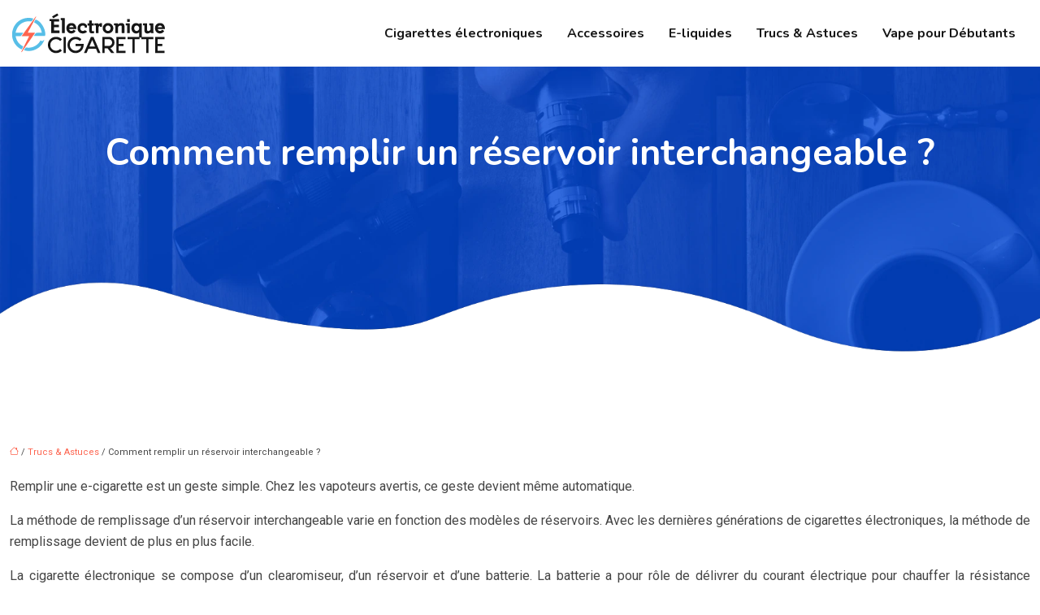

--- FILE ---
content_type: text/html; charset=UTF-8
request_url: https://www.electronique-cigarette.net/comment-remplir-un-reservoir-interchangeable/
body_size: 11789
content:
<!DOCTYPE html>
<html lang="fr-FR">
<head>
<meta charset="UTF-8" />
<meta name="viewport" content="width=device-width">
<link rel="shortcut icon" href="/wp-content/uploads/2021/10/favicon-electronique-cigarette.png" />
<script type="application/ld+json">
{
    "@context": "https://schema.org",
    "@graph": [
        {
            "@type": "WebSite",
            "@id": "https://www.electronique-cigarette.net#website",
            "url": "https://www.electronique-cigarette.net",
            "name": "electronique-cigarette",
            "inLanguage": "fr-FR",
            "publisher": {
                "@id": "https://www.electronique-cigarette.net#organization"
            }
        },
        {
            "@type": "Organization",
            "@id": "https://www.electronique-cigarette.net#organization",
            "name": "electronique-cigarette",
            "url": "https://www.electronique-cigarette.net",
            "logo": {
                "@type": "ImageObject",
                "@id": "https://www.electronique-cigarette.net#logo",
                "url": "https://www.electronique-cigarette.net/wp-content/uploads/2021/10/logo-electronique-cigarette.png"
            }
        },
        {
            "@type": "Person",
            "@id": "https://www.electronique-cigarette.net/author/electronique-cigarette#person",
            "name": "admin",
            "jobTitle": "Rédaction Web",
            "url": "https://www.electronique-cigarette.net/author/electronique-cigarette",
            "worksFor": {
                "@id": "https://www.electronique-cigarette.net#organization"
            },
            "image": {
                "@type": "ImageObject",
                "url": ""
            }
        },
        {
            "@type": "WebPage",
            "@id": "https://www.electronique-cigarette.net/comment-remplir-un-reservoir-interchangeable/#webpage",
            "url": "https://www.electronique-cigarette.net/comment-remplir-un-reservoir-interchangeable/",
            "isPartOf": {
                "@id": "https://www.electronique-cigarette.net#website"
            },
            "breadcrumb": {
                "@id": "https://www.electronique-cigarette.net/comment-remplir-un-reservoir-interchangeable/#breadcrumb"
            },
            "inLanguage": "fr_FR"
        },
        {
            "@type": "Article",
            "@id": "https://www.electronique-cigarette.net/comment-remplir-un-reservoir-interchangeable/#article",
            "headline": "Comment remplir un réservoir interchangeable ?",
            "mainEntityOfPage": {
                "@id": "https://www.electronique-cigarette.net/comment-remplir-un-reservoir-interchangeable/#webpage"
            },
            "wordCount": 441,
            "isAccessibleForFree": true,
            "articleSection": [
                "Trucs &amp; Astuces"
            ],
            "datePublished": "2021-10-14T07:34:00+00:00",
            "author": {
                "@id": "https://www.electronique-cigarette.net/author/electronique-cigarette#person"
            },
            "publisher": {
                "@id": "https://www.electronique-cigarette.net#organization"
            },
            "inLanguage": "fr-FR"
        },
        {
            "@type": "BreadcrumbList",
            "@id": "https://www.electronique-cigarette.net/comment-remplir-un-reservoir-interchangeable/#breadcrumb",
            "itemListElement": [
                {
                    "@type": "ListItem",
                    "position": 1,
                    "name": "Accueil",
                    "item": "https://www.electronique-cigarette.net/"
                },
                {
                    "@type": "ListItem",
                    "position": 2,
                    "name": "Trucs &amp; Astuces",
                    "item": "https://www.electronique-cigarette.net/trucs-astuces/"
                },
                {
                    "@type": "ListItem",
                    "position": 3,
                    "name": "Comment remplir un réservoir interchangeable ?",
                    "item": "https://www.electronique-cigarette.net/comment-remplir-un-reservoir-interchangeable/"
                }
            ]
        }
    ]
}</script>
<meta name='robots' content='max-image-preview:large' />
<title>Les étapes pour remplir un réservoir interchangeable</title><meta name="description" content="Quelles sont les étapes à suivre pour remplir un réservoir interchangeable ? Tout savoir à propos du remplissage du réservoir interchangeable d’une e-cigarette"><link rel="alternate" title="oEmbed (JSON)" type="application/json+oembed" href="https://www.electronique-cigarette.net/wp-json/oembed/1.0/embed?url=https%3A%2F%2Fwww.electronique-cigarette.net%2Fcomment-remplir-un-reservoir-interchangeable%2F" />
<link rel="alternate" title="oEmbed (XML)" type="text/xml+oembed" href="https://www.electronique-cigarette.net/wp-json/oembed/1.0/embed?url=https%3A%2F%2Fwww.electronique-cigarette.net%2Fcomment-remplir-un-reservoir-interchangeable%2F&#038;format=xml" />
<style id='wp-img-auto-sizes-contain-inline-css' type='text/css'>
img:is([sizes=auto i],[sizes^="auto," i]){contain-intrinsic-size:3000px 1500px}
/*# sourceURL=wp-img-auto-sizes-contain-inline-css */
</style>
<style id='wp-block-library-inline-css' type='text/css'>
:root{--wp-block-synced-color:#7a00df;--wp-block-synced-color--rgb:122,0,223;--wp-bound-block-color:var(--wp-block-synced-color);--wp-editor-canvas-background:#ddd;--wp-admin-theme-color:#007cba;--wp-admin-theme-color--rgb:0,124,186;--wp-admin-theme-color-darker-10:#006ba1;--wp-admin-theme-color-darker-10--rgb:0,107,160.5;--wp-admin-theme-color-darker-20:#005a87;--wp-admin-theme-color-darker-20--rgb:0,90,135;--wp-admin-border-width-focus:2px}@media (min-resolution:192dpi){:root{--wp-admin-border-width-focus:1.5px}}.wp-element-button{cursor:pointer}:root .has-very-light-gray-background-color{background-color:#eee}:root .has-very-dark-gray-background-color{background-color:#313131}:root .has-very-light-gray-color{color:#eee}:root .has-very-dark-gray-color{color:#313131}:root .has-vivid-green-cyan-to-vivid-cyan-blue-gradient-background{background:linear-gradient(135deg,#00d084,#0693e3)}:root .has-purple-crush-gradient-background{background:linear-gradient(135deg,#34e2e4,#4721fb 50%,#ab1dfe)}:root .has-hazy-dawn-gradient-background{background:linear-gradient(135deg,#faaca8,#dad0ec)}:root .has-subdued-olive-gradient-background{background:linear-gradient(135deg,#fafae1,#67a671)}:root .has-atomic-cream-gradient-background{background:linear-gradient(135deg,#fdd79a,#004a59)}:root .has-nightshade-gradient-background{background:linear-gradient(135deg,#330968,#31cdcf)}:root .has-midnight-gradient-background{background:linear-gradient(135deg,#020381,#2874fc)}:root{--wp--preset--font-size--normal:16px;--wp--preset--font-size--huge:42px}.has-regular-font-size{font-size:1em}.has-larger-font-size{font-size:2.625em}.has-normal-font-size{font-size:var(--wp--preset--font-size--normal)}.has-huge-font-size{font-size:var(--wp--preset--font-size--huge)}.has-text-align-center{text-align:center}.has-text-align-left{text-align:left}.has-text-align-right{text-align:right}.has-fit-text{white-space:nowrap!important}#end-resizable-editor-section{display:none}.aligncenter{clear:both}.items-justified-left{justify-content:flex-start}.items-justified-center{justify-content:center}.items-justified-right{justify-content:flex-end}.items-justified-space-between{justify-content:space-between}.screen-reader-text{border:0;clip-path:inset(50%);height:1px;margin:-1px;overflow:hidden;padding:0;position:absolute;width:1px;word-wrap:normal!important}.screen-reader-text:focus{background-color:#ddd;clip-path:none;color:#444;display:block;font-size:1em;height:auto;left:5px;line-height:normal;padding:15px 23px 14px;text-decoration:none;top:5px;width:auto;z-index:100000}html :where(.has-border-color){border-style:solid}html :where([style*=border-top-color]){border-top-style:solid}html :where([style*=border-right-color]){border-right-style:solid}html :where([style*=border-bottom-color]){border-bottom-style:solid}html :where([style*=border-left-color]){border-left-style:solid}html :where([style*=border-width]){border-style:solid}html :where([style*=border-top-width]){border-top-style:solid}html :where([style*=border-right-width]){border-right-style:solid}html :where([style*=border-bottom-width]){border-bottom-style:solid}html :where([style*=border-left-width]){border-left-style:solid}html :where(img[class*=wp-image-]){height:auto;max-width:100%}:where(figure){margin:0 0 1em}html :where(.is-position-sticky){--wp-admin--admin-bar--position-offset:var(--wp-admin--admin-bar--height,0px)}@media screen and (max-width:600px){html :where(.is-position-sticky){--wp-admin--admin-bar--position-offset:0px}}

/*# sourceURL=wp-block-library-inline-css */
</style><style id='wp-block-image-inline-css' type='text/css'>
.wp-block-image>a,.wp-block-image>figure>a{display:inline-block}.wp-block-image img{box-sizing:border-box;height:auto;max-width:100%;vertical-align:bottom}@media not (prefers-reduced-motion){.wp-block-image img.hide{visibility:hidden}.wp-block-image img.show{animation:show-content-image .4s}}.wp-block-image[style*=border-radius] img,.wp-block-image[style*=border-radius]>a{border-radius:inherit}.wp-block-image.has-custom-border img{box-sizing:border-box}.wp-block-image.aligncenter{text-align:center}.wp-block-image.alignfull>a,.wp-block-image.alignwide>a{width:100%}.wp-block-image.alignfull img,.wp-block-image.alignwide img{height:auto;width:100%}.wp-block-image .aligncenter,.wp-block-image .alignleft,.wp-block-image .alignright,.wp-block-image.aligncenter,.wp-block-image.alignleft,.wp-block-image.alignright{display:table}.wp-block-image .aligncenter>figcaption,.wp-block-image .alignleft>figcaption,.wp-block-image .alignright>figcaption,.wp-block-image.aligncenter>figcaption,.wp-block-image.alignleft>figcaption,.wp-block-image.alignright>figcaption{caption-side:bottom;display:table-caption}.wp-block-image .alignleft{float:left;margin:.5em 1em .5em 0}.wp-block-image .alignright{float:right;margin:.5em 0 .5em 1em}.wp-block-image .aligncenter{margin-left:auto;margin-right:auto}.wp-block-image :where(figcaption){margin-bottom:1em;margin-top:.5em}.wp-block-image.is-style-circle-mask img{border-radius:9999px}@supports ((-webkit-mask-image:none) or (mask-image:none)) or (-webkit-mask-image:none){.wp-block-image.is-style-circle-mask img{border-radius:0;-webkit-mask-image:url('data:image/svg+xml;utf8,<svg viewBox="0 0 100 100" xmlns="http://www.w3.org/2000/svg"><circle cx="50" cy="50" r="50"/></svg>');mask-image:url('data:image/svg+xml;utf8,<svg viewBox="0 0 100 100" xmlns="http://www.w3.org/2000/svg"><circle cx="50" cy="50" r="50"/></svg>');mask-mode:alpha;-webkit-mask-position:center;mask-position:center;-webkit-mask-repeat:no-repeat;mask-repeat:no-repeat;-webkit-mask-size:contain;mask-size:contain}}:root :where(.wp-block-image.is-style-rounded img,.wp-block-image .is-style-rounded img){border-radius:9999px}.wp-block-image figure{margin:0}.wp-lightbox-container{display:flex;flex-direction:column;position:relative}.wp-lightbox-container img{cursor:zoom-in}.wp-lightbox-container img:hover+button{opacity:1}.wp-lightbox-container button{align-items:center;backdrop-filter:blur(16px) saturate(180%);background-color:#5a5a5a40;border:none;border-radius:4px;cursor:zoom-in;display:flex;height:20px;justify-content:center;opacity:0;padding:0;position:absolute;right:16px;text-align:center;top:16px;width:20px;z-index:100}@media not (prefers-reduced-motion){.wp-lightbox-container button{transition:opacity .2s ease}}.wp-lightbox-container button:focus-visible{outline:3px auto #5a5a5a40;outline:3px auto -webkit-focus-ring-color;outline-offset:3px}.wp-lightbox-container button:hover{cursor:pointer;opacity:1}.wp-lightbox-container button:focus{opacity:1}.wp-lightbox-container button:focus,.wp-lightbox-container button:hover,.wp-lightbox-container button:not(:hover):not(:active):not(.has-background){background-color:#5a5a5a40;border:none}.wp-lightbox-overlay{box-sizing:border-box;cursor:zoom-out;height:100vh;left:0;overflow:hidden;position:fixed;top:0;visibility:hidden;width:100%;z-index:100000}.wp-lightbox-overlay .close-button{align-items:center;cursor:pointer;display:flex;justify-content:center;min-height:40px;min-width:40px;padding:0;position:absolute;right:calc(env(safe-area-inset-right) + 16px);top:calc(env(safe-area-inset-top) + 16px);z-index:5000000}.wp-lightbox-overlay .close-button:focus,.wp-lightbox-overlay .close-button:hover,.wp-lightbox-overlay .close-button:not(:hover):not(:active):not(.has-background){background:none;border:none}.wp-lightbox-overlay .lightbox-image-container{height:var(--wp--lightbox-container-height);left:50%;overflow:hidden;position:absolute;top:50%;transform:translate(-50%,-50%);transform-origin:top left;width:var(--wp--lightbox-container-width);z-index:9999999999}.wp-lightbox-overlay .wp-block-image{align-items:center;box-sizing:border-box;display:flex;height:100%;justify-content:center;margin:0;position:relative;transform-origin:0 0;width:100%;z-index:3000000}.wp-lightbox-overlay .wp-block-image img{height:var(--wp--lightbox-image-height);min-height:var(--wp--lightbox-image-height);min-width:var(--wp--lightbox-image-width);width:var(--wp--lightbox-image-width)}.wp-lightbox-overlay .wp-block-image figcaption{display:none}.wp-lightbox-overlay button{background:none;border:none}.wp-lightbox-overlay .scrim{background-color:#fff;height:100%;opacity:.9;position:absolute;width:100%;z-index:2000000}.wp-lightbox-overlay.active{visibility:visible}@media not (prefers-reduced-motion){.wp-lightbox-overlay.active{animation:turn-on-visibility .25s both}.wp-lightbox-overlay.active img{animation:turn-on-visibility .35s both}.wp-lightbox-overlay.show-closing-animation:not(.active){animation:turn-off-visibility .35s both}.wp-lightbox-overlay.show-closing-animation:not(.active) img{animation:turn-off-visibility .25s both}.wp-lightbox-overlay.zoom.active{animation:none;opacity:1;visibility:visible}.wp-lightbox-overlay.zoom.active .lightbox-image-container{animation:lightbox-zoom-in .4s}.wp-lightbox-overlay.zoom.active .lightbox-image-container img{animation:none}.wp-lightbox-overlay.zoom.active .scrim{animation:turn-on-visibility .4s forwards}.wp-lightbox-overlay.zoom.show-closing-animation:not(.active){animation:none}.wp-lightbox-overlay.zoom.show-closing-animation:not(.active) .lightbox-image-container{animation:lightbox-zoom-out .4s}.wp-lightbox-overlay.zoom.show-closing-animation:not(.active) .lightbox-image-container img{animation:none}.wp-lightbox-overlay.zoom.show-closing-animation:not(.active) .scrim{animation:turn-off-visibility .4s forwards}}@keyframes show-content-image{0%{visibility:hidden}99%{visibility:hidden}to{visibility:visible}}@keyframes turn-on-visibility{0%{opacity:0}to{opacity:1}}@keyframes turn-off-visibility{0%{opacity:1;visibility:visible}99%{opacity:0;visibility:visible}to{opacity:0;visibility:hidden}}@keyframes lightbox-zoom-in{0%{transform:translate(calc((-100vw + var(--wp--lightbox-scrollbar-width))/2 + var(--wp--lightbox-initial-left-position)),calc(-50vh + var(--wp--lightbox-initial-top-position))) scale(var(--wp--lightbox-scale))}to{transform:translate(-50%,-50%) scale(1)}}@keyframes lightbox-zoom-out{0%{transform:translate(-50%,-50%) scale(1);visibility:visible}99%{visibility:visible}to{transform:translate(calc((-100vw + var(--wp--lightbox-scrollbar-width))/2 + var(--wp--lightbox-initial-left-position)),calc(-50vh + var(--wp--lightbox-initial-top-position))) scale(var(--wp--lightbox-scale));visibility:hidden}}
/*# sourceURL=https://www.electronique-cigarette.net/wp-includes/blocks/image/style.min.css */
</style>
<style id='global-styles-inline-css' type='text/css'>
:root{--wp--preset--aspect-ratio--square: 1;--wp--preset--aspect-ratio--4-3: 4/3;--wp--preset--aspect-ratio--3-4: 3/4;--wp--preset--aspect-ratio--3-2: 3/2;--wp--preset--aspect-ratio--2-3: 2/3;--wp--preset--aspect-ratio--16-9: 16/9;--wp--preset--aspect-ratio--9-16: 9/16;--wp--preset--color--black: #000000;--wp--preset--color--cyan-bluish-gray: #abb8c3;--wp--preset--color--white: #ffffff;--wp--preset--color--pale-pink: #f78da7;--wp--preset--color--vivid-red: #cf2e2e;--wp--preset--color--luminous-vivid-orange: #ff6900;--wp--preset--color--luminous-vivid-amber: #fcb900;--wp--preset--color--light-green-cyan: #7bdcb5;--wp--preset--color--vivid-green-cyan: #00d084;--wp--preset--color--pale-cyan-blue: #8ed1fc;--wp--preset--color--vivid-cyan-blue: #0693e3;--wp--preset--color--vivid-purple: #9b51e0;--wp--preset--color--base: #f9f9f9;--wp--preset--color--base-2: #ffffff;--wp--preset--color--contrast: #111111;--wp--preset--color--contrast-2: #636363;--wp--preset--color--contrast-3: #A4A4A4;--wp--preset--color--accent: #cfcabe;--wp--preset--color--accent-2: #c2a990;--wp--preset--color--accent-3: #d8613c;--wp--preset--color--accent-4: #b1c5a4;--wp--preset--color--accent-5: #b5bdbc;--wp--preset--gradient--vivid-cyan-blue-to-vivid-purple: linear-gradient(135deg,rgb(6,147,227) 0%,rgb(155,81,224) 100%);--wp--preset--gradient--light-green-cyan-to-vivid-green-cyan: linear-gradient(135deg,rgb(122,220,180) 0%,rgb(0,208,130) 100%);--wp--preset--gradient--luminous-vivid-amber-to-luminous-vivid-orange: linear-gradient(135deg,rgb(252,185,0) 0%,rgb(255,105,0) 100%);--wp--preset--gradient--luminous-vivid-orange-to-vivid-red: linear-gradient(135deg,rgb(255,105,0) 0%,rgb(207,46,46) 100%);--wp--preset--gradient--very-light-gray-to-cyan-bluish-gray: linear-gradient(135deg,rgb(238,238,238) 0%,rgb(169,184,195) 100%);--wp--preset--gradient--cool-to-warm-spectrum: linear-gradient(135deg,rgb(74,234,220) 0%,rgb(151,120,209) 20%,rgb(207,42,186) 40%,rgb(238,44,130) 60%,rgb(251,105,98) 80%,rgb(254,248,76) 100%);--wp--preset--gradient--blush-light-purple: linear-gradient(135deg,rgb(255,206,236) 0%,rgb(152,150,240) 100%);--wp--preset--gradient--blush-bordeaux: linear-gradient(135deg,rgb(254,205,165) 0%,rgb(254,45,45) 50%,rgb(107,0,62) 100%);--wp--preset--gradient--luminous-dusk: linear-gradient(135deg,rgb(255,203,112) 0%,rgb(199,81,192) 50%,rgb(65,88,208) 100%);--wp--preset--gradient--pale-ocean: linear-gradient(135deg,rgb(255,245,203) 0%,rgb(182,227,212) 50%,rgb(51,167,181) 100%);--wp--preset--gradient--electric-grass: linear-gradient(135deg,rgb(202,248,128) 0%,rgb(113,206,126) 100%);--wp--preset--gradient--midnight: linear-gradient(135deg,rgb(2,3,129) 0%,rgb(40,116,252) 100%);--wp--preset--gradient--gradient-1: linear-gradient(to bottom, #cfcabe 0%, #F9F9F9 100%);--wp--preset--gradient--gradient-2: linear-gradient(to bottom, #C2A990 0%, #F9F9F9 100%);--wp--preset--gradient--gradient-3: linear-gradient(to bottom, #D8613C 0%, #F9F9F9 100%);--wp--preset--gradient--gradient-4: linear-gradient(to bottom, #B1C5A4 0%, #F9F9F9 100%);--wp--preset--gradient--gradient-5: linear-gradient(to bottom, #B5BDBC 0%, #F9F9F9 100%);--wp--preset--gradient--gradient-6: linear-gradient(to bottom, #A4A4A4 0%, #F9F9F9 100%);--wp--preset--gradient--gradient-7: linear-gradient(to bottom, #cfcabe 50%, #F9F9F9 50%);--wp--preset--gradient--gradient-8: linear-gradient(to bottom, #C2A990 50%, #F9F9F9 50%);--wp--preset--gradient--gradient-9: linear-gradient(to bottom, #D8613C 50%, #F9F9F9 50%);--wp--preset--gradient--gradient-10: linear-gradient(to bottom, #B1C5A4 50%, #F9F9F9 50%);--wp--preset--gradient--gradient-11: linear-gradient(to bottom, #B5BDBC 50%, #F9F9F9 50%);--wp--preset--gradient--gradient-12: linear-gradient(to bottom, #A4A4A4 50%, #F9F9F9 50%);--wp--preset--font-size--small: 13px;--wp--preset--font-size--medium: 20px;--wp--preset--font-size--large: 36px;--wp--preset--font-size--x-large: 42px;--wp--preset--spacing--20: min(1.5rem, 2vw);--wp--preset--spacing--30: min(2.5rem, 3vw);--wp--preset--spacing--40: min(4rem, 5vw);--wp--preset--spacing--50: min(6.5rem, 8vw);--wp--preset--spacing--60: min(10.5rem, 13vw);--wp--preset--spacing--70: 3.38rem;--wp--preset--spacing--80: 5.06rem;--wp--preset--spacing--10: 1rem;--wp--preset--shadow--natural: 6px 6px 9px rgba(0, 0, 0, 0.2);--wp--preset--shadow--deep: 12px 12px 50px rgba(0, 0, 0, 0.4);--wp--preset--shadow--sharp: 6px 6px 0px rgba(0, 0, 0, 0.2);--wp--preset--shadow--outlined: 6px 6px 0px -3px rgb(255, 255, 255), 6px 6px rgb(0, 0, 0);--wp--preset--shadow--crisp: 6px 6px 0px rgb(0, 0, 0);}:root { --wp--style--global--content-size: 1320px;--wp--style--global--wide-size: 1920px; }:where(body) { margin: 0; }.wp-site-blocks { padding-top: var(--wp--style--root--padding-top); padding-bottom: var(--wp--style--root--padding-bottom); }.has-global-padding { padding-right: var(--wp--style--root--padding-right); padding-left: var(--wp--style--root--padding-left); }.has-global-padding > .alignfull { margin-right: calc(var(--wp--style--root--padding-right) * -1); margin-left: calc(var(--wp--style--root--padding-left) * -1); }.has-global-padding :where(:not(.alignfull.is-layout-flow) > .has-global-padding:not(.wp-block-block, .alignfull)) { padding-right: 0; padding-left: 0; }.has-global-padding :where(:not(.alignfull.is-layout-flow) > .has-global-padding:not(.wp-block-block, .alignfull)) > .alignfull { margin-left: 0; margin-right: 0; }.wp-site-blocks > .alignleft { float: left; margin-right: 2em; }.wp-site-blocks > .alignright { float: right; margin-left: 2em; }.wp-site-blocks > .aligncenter { justify-content: center; margin-left: auto; margin-right: auto; }:where(.wp-site-blocks) > * { margin-block-start: 1.2rem; margin-block-end: 0; }:where(.wp-site-blocks) > :first-child { margin-block-start: 0; }:where(.wp-site-blocks) > :last-child { margin-block-end: 0; }:root { --wp--style--block-gap: 1.2rem; }:root :where(.is-layout-flow) > :first-child{margin-block-start: 0;}:root :where(.is-layout-flow) > :last-child{margin-block-end: 0;}:root :where(.is-layout-flow) > *{margin-block-start: 1.2rem;margin-block-end: 0;}:root :where(.is-layout-constrained) > :first-child{margin-block-start: 0;}:root :where(.is-layout-constrained) > :last-child{margin-block-end: 0;}:root :where(.is-layout-constrained) > *{margin-block-start: 1.2rem;margin-block-end: 0;}:root :where(.is-layout-flex){gap: 1.2rem;}:root :where(.is-layout-grid){gap: 1.2rem;}.is-layout-flow > .alignleft{float: left;margin-inline-start: 0;margin-inline-end: 2em;}.is-layout-flow > .alignright{float: right;margin-inline-start: 2em;margin-inline-end: 0;}.is-layout-flow > .aligncenter{margin-left: auto !important;margin-right: auto !important;}.is-layout-constrained > .alignleft{float: left;margin-inline-start: 0;margin-inline-end: 2em;}.is-layout-constrained > .alignright{float: right;margin-inline-start: 2em;margin-inline-end: 0;}.is-layout-constrained > .aligncenter{margin-left: auto !important;margin-right: auto !important;}.is-layout-constrained > :where(:not(.alignleft):not(.alignright):not(.alignfull)){max-width: var(--wp--style--global--content-size);margin-left: auto !important;margin-right: auto !important;}.is-layout-constrained > .alignwide{max-width: var(--wp--style--global--wide-size);}body .is-layout-flex{display: flex;}.is-layout-flex{flex-wrap: wrap;align-items: center;}.is-layout-flex > :is(*, div){margin: 0;}body .is-layout-grid{display: grid;}.is-layout-grid > :is(*, div){margin: 0;}body{--wp--style--root--padding-top: 0px;--wp--style--root--padding-right: var(--wp--preset--spacing--50);--wp--style--root--padding-bottom: 0px;--wp--style--root--padding-left: var(--wp--preset--spacing--50);}a:where(:not(.wp-element-button)){text-decoration: underline;}:root :where(a:where(:not(.wp-element-button)):hover){text-decoration: none;}:root :where(.wp-element-button, .wp-block-button__link){background-color: var(--wp--preset--color--contrast);border-radius: .33rem;border-color: var(--wp--preset--color--contrast);border-width: 0;color: var(--wp--preset--color--base);font-family: inherit;font-size: var(--wp--preset--font-size--small);font-style: normal;font-weight: 500;letter-spacing: inherit;line-height: inherit;padding-top: 0.6rem;padding-right: 1rem;padding-bottom: 0.6rem;padding-left: 1rem;text-decoration: none;text-transform: inherit;}:root :where(.wp-element-button:hover, .wp-block-button__link:hover){background-color: var(--wp--preset--color--contrast-2);border-color: var(--wp--preset--color--contrast-2);color: var(--wp--preset--color--base);}:root :where(.wp-element-button:focus, .wp-block-button__link:focus){background-color: var(--wp--preset--color--contrast-2);border-color: var(--wp--preset--color--contrast-2);color: var(--wp--preset--color--base);outline-color: var(--wp--preset--color--contrast);outline-offset: 2px;outline-style: dotted;outline-width: 1px;}:root :where(.wp-element-button:active, .wp-block-button__link:active){background-color: var(--wp--preset--color--contrast);color: var(--wp--preset--color--base);}:root :where(.wp-element-caption, .wp-block-audio figcaption, .wp-block-embed figcaption, .wp-block-gallery figcaption, .wp-block-image figcaption, .wp-block-table figcaption, .wp-block-video figcaption){color: var(--wp--preset--color--contrast-2);font-family: var(--wp--preset--font-family--body);font-size: 0.8rem;}.has-black-color{color: var(--wp--preset--color--black) !important;}.has-cyan-bluish-gray-color{color: var(--wp--preset--color--cyan-bluish-gray) !important;}.has-white-color{color: var(--wp--preset--color--white) !important;}.has-pale-pink-color{color: var(--wp--preset--color--pale-pink) !important;}.has-vivid-red-color{color: var(--wp--preset--color--vivid-red) !important;}.has-luminous-vivid-orange-color{color: var(--wp--preset--color--luminous-vivid-orange) !important;}.has-luminous-vivid-amber-color{color: var(--wp--preset--color--luminous-vivid-amber) !important;}.has-light-green-cyan-color{color: var(--wp--preset--color--light-green-cyan) !important;}.has-vivid-green-cyan-color{color: var(--wp--preset--color--vivid-green-cyan) !important;}.has-pale-cyan-blue-color{color: var(--wp--preset--color--pale-cyan-blue) !important;}.has-vivid-cyan-blue-color{color: var(--wp--preset--color--vivid-cyan-blue) !important;}.has-vivid-purple-color{color: var(--wp--preset--color--vivid-purple) !important;}.has-base-color{color: var(--wp--preset--color--base) !important;}.has-base-2-color{color: var(--wp--preset--color--base-2) !important;}.has-contrast-color{color: var(--wp--preset--color--contrast) !important;}.has-contrast-2-color{color: var(--wp--preset--color--contrast-2) !important;}.has-contrast-3-color{color: var(--wp--preset--color--contrast-3) !important;}.has-accent-color{color: var(--wp--preset--color--accent) !important;}.has-accent-2-color{color: var(--wp--preset--color--accent-2) !important;}.has-accent-3-color{color: var(--wp--preset--color--accent-3) !important;}.has-accent-4-color{color: var(--wp--preset--color--accent-4) !important;}.has-accent-5-color{color: var(--wp--preset--color--accent-5) !important;}.has-black-background-color{background-color: var(--wp--preset--color--black) !important;}.has-cyan-bluish-gray-background-color{background-color: var(--wp--preset--color--cyan-bluish-gray) !important;}.has-white-background-color{background-color: var(--wp--preset--color--white) !important;}.has-pale-pink-background-color{background-color: var(--wp--preset--color--pale-pink) !important;}.has-vivid-red-background-color{background-color: var(--wp--preset--color--vivid-red) !important;}.has-luminous-vivid-orange-background-color{background-color: var(--wp--preset--color--luminous-vivid-orange) !important;}.has-luminous-vivid-amber-background-color{background-color: var(--wp--preset--color--luminous-vivid-amber) !important;}.has-light-green-cyan-background-color{background-color: var(--wp--preset--color--light-green-cyan) !important;}.has-vivid-green-cyan-background-color{background-color: var(--wp--preset--color--vivid-green-cyan) !important;}.has-pale-cyan-blue-background-color{background-color: var(--wp--preset--color--pale-cyan-blue) !important;}.has-vivid-cyan-blue-background-color{background-color: var(--wp--preset--color--vivid-cyan-blue) !important;}.has-vivid-purple-background-color{background-color: var(--wp--preset--color--vivid-purple) !important;}.has-base-background-color{background-color: var(--wp--preset--color--base) !important;}.has-base-2-background-color{background-color: var(--wp--preset--color--base-2) !important;}.has-contrast-background-color{background-color: var(--wp--preset--color--contrast) !important;}.has-contrast-2-background-color{background-color: var(--wp--preset--color--contrast-2) !important;}.has-contrast-3-background-color{background-color: var(--wp--preset--color--contrast-3) !important;}.has-accent-background-color{background-color: var(--wp--preset--color--accent) !important;}.has-accent-2-background-color{background-color: var(--wp--preset--color--accent-2) !important;}.has-accent-3-background-color{background-color: var(--wp--preset--color--accent-3) !important;}.has-accent-4-background-color{background-color: var(--wp--preset--color--accent-4) !important;}.has-accent-5-background-color{background-color: var(--wp--preset--color--accent-5) !important;}.has-black-border-color{border-color: var(--wp--preset--color--black) !important;}.has-cyan-bluish-gray-border-color{border-color: var(--wp--preset--color--cyan-bluish-gray) !important;}.has-white-border-color{border-color: var(--wp--preset--color--white) !important;}.has-pale-pink-border-color{border-color: var(--wp--preset--color--pale-pink) !important;}.has-vivid-red-border-color{border-color: var(--wp--preset--color--vivid-red) !important;}.has-luminous-vivid-orange-border-color{border-color: var(--wp--preset--color--luminous-vivid-orange) !important;}.has-luminous-vivid-amber-border-color{border-color: var(--wp--preset--color--luminous-vivid-amber) !important;}.has-light-green-cyan-border-color{border-color: var(--wp--preset--color--light-green-cyan) !important;}.has-vivid-green-cyan-border-color{border-color: var(--wp--preset--color--vivid-green-cyan) !important;}.has-pale-cyan-blue-border-color{border-color: var(--wp--preset--color--pale-cyan-blue) !important;}.has-vivid-cyan-blue-border-color{border-color: var(--wp--preset--color--vivid-cyan-blue) !important;}.has-vivid-purple-border-color{border-color: var(--wp--preset--color--vivid-purple) !important;}.has-base-border-color{border-color: var(--wp--preset--color--base) !important;}.has-base-2-border-color{border-color: var(--wp--preset--color--base-2) !important;}.has-contrast-border-color{border-color: var(--wp--preset--color--contrast) !important;}.has-contrast-2-border-color{border-color: var(--wp--preset--color--contrast-2) !important;}.has-contrast-3-border-color{border-color: var(--wp--preset--color--contrast-3) !important;}.has-accent-border-color{border-color: var(--wp--preset--color--accent) !important;}.has-accent-2-border-color{border-color: var(--wp--preset--color--accent-2) !important;}.has-accent-3-border-color{border-color: var(--wp--preset--color--accent-3) !important;}.has-accent-4-border-color{border-color: var(--wp--preset--color--accent-4) !important;}.has-accent-5-border-color{border-color: var(--wp--preset--color--accent-5) !important;}.has-vivid-cyan-blue-to-vivid-purple-gradient-background{background: var(--wp--preset--gradient--vivid-cyan-blue-to-vivid-purple) !important;}.has-light-green-cyan-to-vivid-green-cyan-gradient-background{background: var(--wp--preset--gradient--light-green-cyan-to-vivid-green-cyan) !important;}.has-luminous-vivid-amber-to-luminous-vivid-orange-gradient-background{background: var(--wp--preset--gradient--luminous-vivid-amber-to-luminous-vivid-orange) !important;}.has-luminous-vivid-orange-to-vivid-red-gradient-background{background: var(--wp--preset--gradient--luminous-vivid-orange-to-vivid-red) !important;}.has-very-light-gray-to-cyan-bluish-gray-gradient-background{background: var(--wp--preset--gradient--very-light-gray-to-cyan-bluish-gray) !important;}.has-cool-to-warm-spectrum-gradient-background{background: var(--wp--preset--gradient--cool-to-warm-spectrum) !important;}.has-blush-light-purple-gradient-background{background: var(--wp--preset--gradient--blush-light-purple) !important;}.has-blush-bordeaux-gradient-background{background: var(--wp--preset--gradient--blush-bordeaux) !important;}.has-luminous-dusk-gradient-background{background: var(--wp--preset--gradient--luminous-dusk) !important;}.has-pale-ocean-gradient-background{background: var(--wp--preset--gradient--pale-ocean) !important;}.has-electric-grass-gradient-background{background: var(--wp--preset--gradient--electric-grass) !important;}.has-midnight-gradient-background{background: var(--wp--preset--gradient--midnight) !important;}.has-gradient-1-gradient-background{background: var(--wp--preset--gradient--gradient-1) !important;}.has-gradient-2-gradient-background{background: var(--wp--preset--gradient--gradient-2) !important;}.has-gradient-3-gradient-background{background: var(--wp--preset--gradient--gradient-3) !important;}.has-gradient-4-gradient-background{background: var(--wp--preset--gradient--gradient-4) !important;}.has-gradient-5-gradient-background{background: var(--wp--preset--gradient--gradient-5) !important;}.has-gradient-6-gradient-background{background: var(--wp--preset--gradient--gradient-6) !important;}.has-gradient-7-gradient-background{background: var(--wp--preset--gradient--gradient-7) !important;}.has-gradient-8-gradient-background{background: var(--wp--preset--gradient--gradient-8) !important;}.has-gradient-9-gradient-background{background: var(--wp--preset--gradient--gradient-9) !important;}.has-gradient-10-gradient-background{background: var(--wp--preset--gradient--gradient-10) !important;}.has-gradient-11-gradient-background{background: var(--wp--preset--gradient--gradient-11) !important;}.has-gradient-12-gradient-background{background: var(--wp--preset--gradient--gradient-12) !important;}.has-small-font-size{font-size: var(--wp--preset--font-size--small) !important;}.has-medium-font-size{font-size: var(--wp--preset--font-size--medium) !important;}.has-large-font-size{font-size: var(--wp--preset--font-size--large) !important;}.has-x-large-font-size{font-size: var(--wp--preset--font-size--x-large) !important;}
/*# sourceURL=global-styles-inline-css */
</style>

<link rel='stylesheet' id='default-css' href='https://www.electronique-cigarette.net/wp-content/themes/factory-templates-4/style.css?ver=658c6a0ae0ec9875bd4196c8b6502230' type='text/css' media='all' />
<link rel='stylesheet' id='bootstrap5-css' href='https://www.electronique-cigarette.net/wp-content/themes/factory-templates-4/css/bootstrap.min.css?ver=658c6a0ae0ec9875bd4196c8b6502230' type='text/css' media='all' />
<link rel='stylesheet' id='bootstrap-icon-css' href='https://www.electronique-cigarette.net/wp-content/themes/factory-templates-4/css/bootstrap-icons.css?ver=658c6a0ae0ec9875bd4196c8b6502230' type='text/css' media='all' />
<link rel='stylesheet' id='global-css' href='https://www.electronique-cigarette.net/wp-content/themes/factory-templates-4/css/global.css?ver=658c6a0ae0ec9875bd4196c8b6502230' type='text/css' media='all' />
<link rel='stylesheet' id='custom-post-css' href='https://www.electronique-cigarette.net/wp-content/themes/factory-templates-4/css/custom-post.css?ver=658c6a0ae0ec9875bd4196c8b6502230' type='text/css' media='all' />
<script type="text/javascript" src="https://code.jquery.com/jquery-3.2.1.min.js?ver=658c6a0ae0ec9875bd4196c8b6502230" id="jquery3.2.1-js"></script>
<script type="text/javascript" src="https://www.electronique-cigarette.net/wp-content/themes/factory-templates-4/js/fn.js?ver=658c6a0ae0ec9875bd4196c8b6502230" id="default_script-js"></script>
<link rel="https://api.w.org/" href="https://www.electronique-cigarette.net/wp-json/" /><link rel="alternate" title="JSON" type="application/json" href="https://www.electronique-cigarette.net/wp-json/wp/v2/posts/189" /><link rel="EditURI" type="application/rsd+xml" title="RSD" href="https://www.electronique-cigarette.net/xmlrpc.php?rsd" />
<link rel="canonical" href="https://www.electronique-cigarette.net/comment-remplir-un-reservoir-interchangeable/" />
<link rel='shortlink' href='https://www.electronique-cigarette.net/?p=189' />
 
<meta name="google-site-verification" content="S8ZfWubTnVeRSIGaTQr0mu9OvNgp6ZE7CLdw2MEXgog" />
<meta name="google-site-verification" content="PN567Bnll0ZxxtXXPqmi5ig3TXyQiYP4xinKM3DmHpQ" />
<link href="https://fonts.googleapis.com/css2?family=Nunito:wght@700&family=Roboto&display=swap" rel="stylesheet"> 
<style type="text/css">
.default_color_background,.menu-bars{background-color : #FD644F }.default_color_text,a,h1 span,h2 span,h3 span,h4 span,h5 span,h6 span{color :#FD644F }.navigation li a,.navigation li.disabled,.navigation li.active a,.owl-dots .owl-dot.active span,.owl-dots .owl-dot:hover span{background-color: #FD644F;}
.block-spc{border-color:#FD644F}
.page-content a{color : #FD644F }.page-content a:hover{color : #57bee7 }.home .body-content a{color : #FD644F }.home .body-content a:hover{color : #57bee7 }.col-menu,.main-navigation{background-color:transparent;}body:not(.home) .main-navigation{background-color:#fff}.main-navigation {padding:0px ;}.main-navigation.scrolled{padding:0px ;}.main-navigation nav li{padding:20px 15px;}.main-navigation.scrolled{background-color:#ffffff;}.main-navigation .logo-main{padding: 20px 10px 20px 10px;}.main-navigation .logo-main{height: auto;}.main-navigation  .logo-sticky{height: auto;}@media(min-width:990px){nav li a{padding:0px!important}}.main-navigation .sub-menu{background-color: #ffffff;}nav li a{font-size:16px;}nav li a{line-height:26px;}nav li a{color:#161616!important;}nav li:hover > a,.current-menu-item > a{color:#fd6509!important;}.main-navigation .sub-menu{padding:0px}.main-navigation ul ul li{padding:10px}.archive h1{color:#ffffff!important;}.category .subheader,.single .subheader{padding:80px 0 220px }.archive h1{text-align:center!important;} .archive h1{font-size:45px}  .archive h2,.cat-description h2{font-size:25px} .archive h2 a,.cat-description h2{color:#0a0a0a!important;}.archive .readmore{background-color:#1f5cc6;}.archive .readmore{color:#ffffff;}.archive .readmore:hover{background-color:#f27c1e;}.archive .readmore:hover{color:#ffffff;}.archive .readmore{padding:8px 20px;}.archive .readmore{border-width: 0px}.single h1{color:#ffffff!important;}.single .the-post h2{color:#0a0a0a!important;}.single .the-post h3{color:#0a0a0a!important;}.single .the-post h4{color:#0a0a0a!important;}.single .the-post h5{color:#0a0a0a!important;}.single .the-post h6{color:#0a0a0a!important;} .single .post-content a{color:#FD644F} .single .post-content a:hover{color:#57bee7}.single h1{text-align:center!important;}.single h1{font-size: 45px}.single h2{font-size: 25px}.single h3{font-size: 22px}.single h4{font-size: 20px}.single h5{font-size: 18px}.single h6{font-size: 17px}footer{background-position:top }  footer a{color: #ff5450}#back_to_top{background-color:#ff5450;}#back_to_top i, #back_to_top svg{color:#fff;} footer{padding:150px 0px 0px} #back_to_top {padding:3px 5px 6px;}</style>
<style>:root {
    --color-primary: #FD644F;
    --color-primary-light: #ff8266;
    --color-primary-dark: #b14637;
    --color-primary-hover: #e35a47;
    --color-primary-muted: #ffa07e;
            --color-background: #fff;
    --color-text: #000000;
} </style>
<style id="custom-st" type="text/css">
body{font-family:Roboto,sans-serif;font-weight:400;font-size:16px;line-height:26px;color:#454545;}h1,h2,h3,h4,h5,h6,.like-title,nav li a,footer .footer-widget {font-weight:700;font-family:Nunito,sans-serif;}.shapes-zoom{animation:scale 8s alternate infinite;}@keyframes scale {0%{transform:scale(0.8);}100%{transform:scale(1);}}.shapes-translateX{-webkit-animation:dance2 4s alternate infinite;}@keyframes dance2 {0%{-webkit-transform:translate3d(0,0,0);}50%{-webkit-transform:translate3d(15px,-15px,0);}100%{-webkit-transform:translate3d(0,-15px,15px);}}.add-shadow{box-shadow:0px 0px 15px 0px #eee;}.add-shadow-dark{box-shadow:0 6px 25px rgb(12 89 219 / 9%);}.b7-col,.b7-col *,.b6-col *{transition:.4s;}.b7-col:hover{transform:translateY(-10px);}.b7-col:hover img{filter:grayscale(1);}.b6-col:hover img{transform:scale(1.1);}.main-navigation .menu-item-has-children:after{top:15px!important;color:#161616;}.main-navigation .logo-main{padding:0;}footer{color:#fff;}footer .footer-widget{font-size:20px!important;line-height:30px !important;border-bottom:none!important;position:relative;margin-bottom:25px!important;}footer .footer-widget:before{content:'';position:absolute;left:28px;bottom:-10px;height:2px;width:50px;background:#ff5450;}footer .footer-widget:after{content:'';position:absolute;left:0px;bottom:-10px;height:2px;width:15px;background:#ff5450;}footer .copyright{padding:30px 50px;margin-top:60px;}footer img{padding-bottom:20px;}.bi-chevron-right::before {font-weight:bold !important;font-size:12px;}.widget_sidebar .sidebar-widget{color:#222;line-height:30px;padding-bottom:10px;}.widget_sidebar{margin-bottom:40px;}.to-top{z-index:1!important;}@media (max-width:996px){.main-navigation {background-color:#fff!important;}.main-navigation nav li{padding:0px;}h1{font-size:35px!important;}.home h2{font-size:26px!important;}.b1{min-height:100%!important;}.b1 > span{opacity:0.5!important;}footer .col-md-12{padding:0 30px!important;}#logo img{width:70%!important;height:70%!important;}.b1-row-shape{display:none!important;}}.case-study-block-title,.single th{color:#1f1f1f !important;}.case-study-block:before,.actionable-list:before,.single thead:before{opacity:0.03;}.faq-block h2{margin-bottom:30px;}.faq-block .answer{background:transparent;}.nav-post-cat{padding-top:30px;}.instant-answer p:first-child{font-weight:600;font-size:18px;line-height:28px;margin-top:10px;margin-bottom:0;}.instant-answer .answer{background:transparent;padding:10px;border-radius:3px;}.instant-answer{border:2px solid var(--color-primary);padding:20px 20px 10px;border-radius:7px;margin-bottom:20px;}.instant-answer p:first-child,.key-takeaways p:first-child{color:#000;}.key-takeaways{color:inherit;}.block-spc{color:inherit;padding:20px;border-radius:10px;border:1px solid #eee;}</style>
</head> 

<body class="wp-singular post-template-default single single-post postid-189 single-format-standard wp-theme-factory-templates-4 catid-4" style="">

<div class="main-navigation  container-fluid is_sticky over-mobile">
<nav class="navbar navbar-expand-lg  container-xxl">

<a id="logo" href="https://www.electronique-cigarette.net">
<img class="logo-main" src="/wp-content/uploads/2021/10/logo-electronique-cigarette.png"  width="auto"   height="auto"  alt="logo">
<img class="logo-sticky" src="/wp-content/uploads/2021/10/logo-electronique-cigarette.png" width="auto" height="auto" alt="logo"></a>

    <button class="navbar-toggler" type="button" data-bs-toggle="collapse" data-bs-target="#navbarSupportedContent" aria-controls="navbarSupportedContent" aria-expanded="false" aria-label="Toggle navigation">
      <span class="navbar-toggler-icon"><i class="bi bi-list"></i></span>
    </button>

    <div class="collapse navbar-collapse" id="navbarSupportedContent">

<ul id="main-menu" class="classic-menu navbar-nav ms-auto mb-2 mb-lg-0"><li id="menu-item-165" class="menu-item menu-item-type-taxonomy menu-item-object-category"><a href="https://www.electronique-cigarette.net/cigarettes-electroniques/">Cigarettes électroniques</a></li>
<li id="menu-item-166" class="menu-item menu-item-type-taxonomy menu-item-object-category"><a href="https://www.electronique-cigarette.net/accessoires/">Accessoires</a></li>
<li id="menu-item-167" class="menu-item menu-item-type-taxonomy menu-item-object-category"><a href="https://www.electronique-cigarette.net/e-liquides/">E-liquides</a></li>
<li id="menu-item-168" class="menu-item menu-item-type-taxonomy menu-item-object-category current-post-ancestor current-menu-parent current-post-parent"><a href="https://www.electronique-cigarette.net/trucs-astuces/">Trucs &amp; Astuces</a></li>
<li id="menu-item-282" class="menu-item menu-item-type-taxonomy menu-item-object-category"><a href="https://www.electronique-cigarette.net/vape-pour-debutants/">Vape pour Débutants</a></li>
</ul>
</div>
</nav>
</div><!--menu-->
<div style="" class="body-content     ">
  

<div class="container-fluid subheader" style="background-position:bottom;background-image:url(/wp-content/uploads/2021/10/cat-electronique-cigarette.webp);background-color:transparent;">
<div id="mask" style=""></div>	
<div class="container-xxl"><h1 class="title">Comment remplir un réservoir interchangeable ?</h1></div></div>



<div class="post-content container-xxl"> 


<div class="row">
<div class="  col-xxl-9  col-md-12">	



<div class="all-post-content">
<article>
<div style="font-size: 11px" class="breadcrumb"><a href="/"><i class="bi bi-house"></i></a>&nbsp;/&nbsp;<a href="https://www.electronique-cigarette.net/trucs-astuces/">Trucs &amp; Astuces</a>&nbsp;/&nbsp;Comment remplir un réservoir interchangeable ?</div>
<div class="the-post">





<p>Remplir une e-cigarette est un geste simple. Chez les vapoteurs avertis, ce geste devient même automatique.</p>
<p>La méthode de remplissage d’un réservoir interchangeable varie en fonction des modèles de réservoirs. Avec les dernières générations de cigarettes électroniques, la méthode de remplissage devient de plus en plus facile.</p>
<p>La cigarette électronique se compose d’un clearomiseur, d’un réservoir et d’une batterie. La batterie a pour rôle de délivrer du courant électrique pour chauffer la résistance présente à l’intérieur du clearomiseur, ce qui permettra la vaporisation de l’e-liquide présent dans le réservoir.</p>
<p>Plusieurs types de réservoirs existent. Chacun de ces types de réservoirs nécessitent différentes méthodes de remplissages.</p>
<h2>Les clearomiseurs avec un remplissage par le bas</h2>
<p>Sur les anciennes générations de cigarettes électroniques, le réservoir et le clearomiseur ne forment qu’un. Le remplissage du réservoir se fait alors par le bas du clearomiseur, par la partie qui se connecte avec la batterie.</p>
<p>Pour remplir le réservoir, il faudra alors dévisser le clearomiseur. Ensuite, il vous faudra dévisser sa partie basse pour pouvoir y mettre de l’e-liquide à l’intérieur.</p>
<p>Veillez à ce que vous ne mettez pas de l’e-liquide dans la cheminée qui se trouve au centre du réservoir.</p>
<h2>Les clearomiseurs avec un remplissage par le haut</h2>
<p>Actuellement, les clearomiseurs nouvelle génération se remplissent par le haut. De cette manière, vous éviterez les fuites et il sera plus pratique de remplir le réservoir de votre cigarette électronique.</p>
<p>Le plus souvent, le remplissage par le haut s’effectue via un système d’ouverture qui est installé au niveau du haut du clearomiseur. Pour un remplissage plus rapide, certains modèles de cigarettes électroniques possèdent un haut qui se dévisse plus facilement. Vous n’aurez alors plus besoin de dévisser la batterie pour accéder au clearomiseur. Pour réduire les risques de fuites, un nouveau système coulissant est désormais disponible sur le marché.</p>
<h2>Les réservoirs particuliers</h2>
<p>Certaines e-cigarettes possèdent des réservoirs particuliers. Vous n’avez pas la possibilité de dissocier le réservoir et la batterie. Pour remplir ce genre de dispositif, il y a souvent un système de remplissage par le haut.</p>
<p>Le remplissage sera alors plus facile et très pratique. Vous pouvez trouver également des cigarettes électroniques dotées de réservoir interchangeable et interne.</p>
<p>Indépendamment de l’e-cigarette, vous pourrez alors remplir le réservoir qui se présente sous forme de cartouches. Après l’avoir rempli, vous n’aurez qu’à le remettre en place.</p>
<p>Ce type de réservoir est aussi très pratique. Vous pouvez avoir plusieurs cartouches de réservoirs qui vous permettront d’avoir des e-liquides différents à l’intérieur de chacun.</p>




</div>
</article>




<div class="row nav-post-cat"><div class="col-6"><a href="https://www.electronique-cigarette.net/briquet-a-essence-comment-l-utiliser-en-toute-securite/"><i class="bi bi-arrow-left"></i>Briquet à essence : comment l&rsquo;utiliser en toute sécurité ?</a></div><div class="col-6"><a href="https://www.electronique-cigarette.net/e-liquide-en-bouche-risques-pour-la-sante-des-e-cigarettes/"><i class="bi bi-arrow-left"></i>E-liquide en bouche : risques pour la santé des e-cigarettes?</a></div></div>

</div>

</div>	


<div class="col-xxl-3 col-md-12">
<div class="sidebar">
<div class="widget-area">





<div class='widget_sidebar'><div class='sidebar-widget'>Articles récents</div><div class='textwidget sidebar-ma'><div class="row mb-2"><div class="col-12"><a href="https://www.electronique-cigarette.net/les-e-liquides-au-gout-de-raisin-rouge-un-classique-a-re-decouvrir/">Les e-liquides au goût de raisin rouge : un classique à (re)découvrir</a></div></div><div class="row mb-2"><div class="col-12"><a href="https://www.electronique-cigarette.net/red-astaire-100ml-un-classique-a-ne-pas-manquer/">Red astaire 100ml : un classique à ne pas manquer</a></div></div><div class="row mb-2"><div class="col-12"><a href="https://www.electronique-cigarette.net/guava-nectar-une-experience-fruitee-a-decouvrir/">Guava nectar : une expérience fruitée à découvrir</a></div></div><div class="row mb-2"><div class="col-12"><a href="https://www.electronique-cigarette.net/decouvrez-les-notes-florales-de-cet-arome-unique-en-e-liquide/">Découvrez les notes florales de cet arôme unique en e-liquide</a></div></div><div class="row mb-2"><div class="col-12"><a href="https://www.electronique-cigarette.net/cbd-pour-mal-de-tete-une-solution-naturelle-a-explorer/">CBD pour mal de tête : une solution naturelle à explorer</a></div></div></div></div></div><div class='widget_sidebar'><div class='sidebar-widget'>Articles similaires</div><div class='textwidget sidebar-ma'><div class="row mb-2"><div class="col-12"><a href="https://www.electronique-cigarette.net/resistance-220-ohm-quelle-resistance-choisir-pour-une-vape-optimale/">Résistance 220 ohm : quelle résistance choisir pour une vape optimale ?</a></div></div><div class="row mb-2"><div class="col-12"><a href="https://www.electronique-cigarette.net/vapen-drta-recharge-optimale-de-votre-cigarette-electronique/">Vapen DRTA : recharge optimale de votre cigarette électronique</a></div></div><div class="row mb-2"><div class="col-12"><a href="https://www.electronique-cigarette.net/arreter-la-cigarette-avec-la-cigarette-electronique-conseils-pratiques/">Arrêter la cigarette avec la cigarette électronique : conseils pratiques</a></div></div><div class="row mb-2"><div class="col-12"><a href="https://www.electronique-cigarette.net/peut-on-utiliser-de-l-huile-de-cbd-sur-un-sucre/">Peut-on utiliser de l&rsquo;huile de CBD sur un sucre ?</a></div></div></div></div>
<style>
	.nav-post-cat .col-6 i{
		display: inline-block;
		position: absolute;
	}
	.nav-post-cat .col-6 a{
		position: relative;
	}
	.nav-post-cat .col-6:nth-child(1) a{
		padding-left: 18px;
		float: left;
	}
	.nav-post-cat .col-6:nth-child(1) i{
		left: 0;
	}
	.nav-post-cat .col-6:nth-child(2) a{
		padding-right: 18px;
		float: right;
	}
	.nav-post-cat .col-6:nth-child(2) i{
		transform: rotate(180deg);
		right: 0;
	}
	.nav-post-cat .col-6:nth-child(2){
		text-align: right;
	}
</style>



</div>
</div>
</div> </div>








</div>

</div><!--body-content-->

<footer class="container-fluid" style="background-image:url(/wp-content/uploads/2021/09/footer-bg6.png); ">
<div class="container-xxl">	
<div class="widgets">
<div class="row">
<div class="col-xxl-3 col-md-12">
<div class="widget_footer">
<figure class="wp-block-image size-full"><img loading="lazy" decoding="async" width="190" height="53" src="https://www.electronique-cigarette.net/wp-content/uploads/2021/10/logo-electronique-cigarette-1.png" alt="électronique cigarette" class="wp-image-260"/></figure>
</div><div class="widget_footer">			<div class="textwidget"><p>L’achat en ligne de cigarette électronique est courant. Cependant, vous avez intérêt à vous adresser à un distributeur agrée de e-cig si voulez trouver le modèle qui vous ressemble.</p>
</div>
		</div></div>
<div class="col-xxl-3 col-md-12">
<div class="widget_footer"><div class="footer-widget">E-cigarettes</div>			<div class="textwidget"><ul class="menu-deux">
<li>Clearomiseur</li>
<li>Résistance</li>
<li>Réservoir</li>
<li>Chambre d’inhalation</li>
<li>E-liquide</li>
</ul>
</div>
		</div></div>
<div class="col-xxl-3 col-md-12">
<div class="widget_footer"><div class="footer-widget">Accessoires</div>			<div class="textwidget"><ul class="menu-deux">
<li>Embout Drip tip</li>
<li>Flacon et seringue</li>
<li>Chargeur</li>
<li>Batterie</li>
<li>Kit de rangement</li>
</ul>
</div>
		</div></div>
<div class="col-xxl-3 col-md-12">
<div class="widget_footer"><div class="footer-widget">E-liquides</div>			<div class="textwidget"><p>Il existe des e-liquides chargé en nicotine, en CBD ou nature. Le choix dépend entièrement de vos besoins.</p>
</div>
		</div></div>
</div>
</div></div>
<div class="copyright container-fluid">
La cigarette électronique se substitue efficacement à la cigarette classique	
</div></footer>

<div class="to-top square" id="progress"><a id='back_to_top'><svg xmlns="http://www.w3.org/2000/svg" width="16" height="16" fill="currentColor" class="bi bi-arrow-up-short" viewBox="0 0 16 16">
  <path fill-rule="evenodd" d="M8 12a.5.5 0 0 0 .5-.5V5.707l2.146 2.147a.5.5 0 0 0 .708-.708l-3-3a.5.5 0 0 0-.708 0l-3 3a.5.5 0 1 0 .708.708L7.5 5.707V11.5a.5.5 0 0 0 .5.5z"/>
</svg></a></div>
<script type="text/javascript">
	let calcScrollValue = () => {
	let scrollProgress = document.getElementById("progress");
	let progressValue = document.getElementById("back_to_top");
	let pos = document.documentElement.scrollTop;
	let calcHeight = document.documentElement.scrollHeight - document.documentElement.clientHeight;
	let scrollValue = Math.round((pos * 100) / calcHeight);
	if (pos > 500) {
	progressValue.style.display = "grid";
	} else {
	progressValue.style.display = "none";
	}
	scrollProgress.addEventListener("click", () => {
	document.documentElement.scrollTop = 0;
	});
	scrollProgress.style.background = `conic-gradient( ${scrollValue}%, #fff ${scrollValue}%)`;
	};
	window.onscroll = calcScrollValue;
	window.onload = calcScrollValue;
</script>






<script type="speculationrules">
{"prefetch":[{"source":"document","where":{"and":[{"href_matches":"/*"},{"not":{"href_matches":["/wp-*.php","/wp-admin/*","/wp-content/uploads/*","/wp-content/*","/wp-content/plugins/*","/wp-content/themes/factory-templates-4/*","/*\\?(.+)"]}},{"not":{"selector_matches":"a[rel~=\"nofollow\"]"}},{"not":{"selector_matches":".no-prefetch, .no-prefetch a"}}]},"eagerness":"conservative"}]}
</script>
<p class="text-center" style="margin-bottom: 0px"><a href="/plan-du-site/">Plan du site</a></p><script type="text/javascript" src="https://www.electronique-cigarette.net/wp-content/themes/factory-templates-4/js/bootstrap.bundle.min.js" id="bootstrap5-js"></script>

<script type="text/javascript">
$(document).ready(function() {
$( ".the-post img" ).on( "click", function() {
var url_img = $(this).attr('src');
$('.img-fullscreen').html("<div><img src='"+url_img+"'></div>");
$('.img-fullscreen').fadeIn();
});
$('.img-fullscreen').on( "click", function() {
$(this).empty();
$('.img-fullscreen').hide();
});
//$('.block2.st3:first-child').removeClass("col-2");
//$('.block2.st3:first-child').addClass("col-6 fheight");
});
</script>










<div class="img-fullscreen"></div>

</body>
</html>